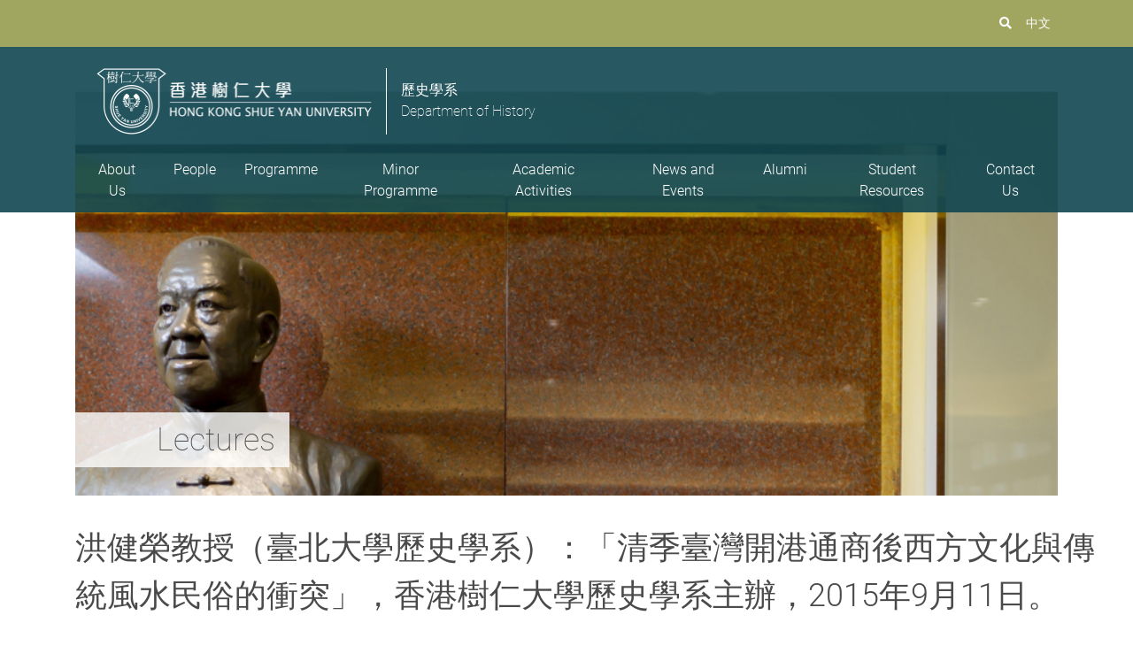

--- FILE ---
content_type: text/html; charset=UTF-8
request_url: https://history.hksyu.edu/en/news-and-events/events/detail/%E3%80%8C%E6%B8%85%E5%AD%A3%E8%87%BA%E7%81%A3%E9%96%8B%E6%B8%AF%E9%80%9A%E5%95%86%E5%BE%8C%E8%A5%BF%E6%96%B9%E6%96%87%E5%8C%96%E8%88%87%E5%82%B3%E7%B5%B1%E9%A2%A8%E6%B0%B4%E6%B0%91%E4%BF%97%E7%9A%84%E8%A1%9D%E7%AA%81%E3%80%8D%EF%BC%8C2015%E5%B9%B49%E6%9C%8811%E6%97%A5%E3%80%82
body_size: 5968
content:
<!DOCTYPE html>
<html lang="en">

	
<head>

	<!--
	Website designed by http://designquest.com.hk/
		___  ___ ___ ___ ___ _  _    ___  _   _ ___ ___ _____
		|   \| __/ __|_ _/ __| \| |  / _ \| | | | __/ __|_   _|
		| |) | _|\__ \| | (_ | .` | | (_) | |_| | _|\__ \ | |
		|___/|___|___/___\___|_|\_|  \__\_\\___/|___|___/ |_|
	-->

	<title>Department of History, Hong Kong Shue Yan University | 香港樹仁大學歷史學系</title>
	<meta name="description" content="" />
	<meta name="name" content="Department of History, Hong Kong Shue Yan University | 香港樹仁大學歷史學系" />
	<meta name="author" content="history.hksyu.edu" />
	<meta name="viewport" content="width=device-width, initial-scale=1, shrink-to-fit=no" />
	<meta name="robots" content="index, follow" />
	
	<meta property="og:type" content="website" />
	<meta property="og:url" content="https://history.hksyu.edu/en/news-and-events/events/detail/%E3%80%8C%E6%B8%85%E5%AD%A3%E8%87%BA%E7%81%A3%E9%96%8B%E6%B8%AF%E9%80%9A%E5%95%86%E5%BE%8C%E8%A5%BF%E6%96%B9%E6%96%87%E5%8C%96%E8%88%87%E5%82%B3%E7%B5%B1%E9%A2%A8%E6%B0%B4%E6%B0%91%E4%BF%97%E7%9A%84%E8%A1%9D%E7%AA%81%E3%80%8D%EF%BC%8C2015%E5%B9%B49%E6%9C%8811%E6%97%A5%E3%80%82" />
	<meta property="og:locale" content="en_GB" />
	<link href="/cache-buster-1754536522/static/css/app.css" media="screen" rel="stylesheet" type="text/css" />
<link href="/cache-buster-1611893071/static/css/faq.css" media="screen" rel="stylesheet" type="text/css" />
<link href="/cache-buster-1707381387/static/css/modify.css" media="screen" rel="stylesheet" type="text/css" />
	
	<meta http-equiv="X-UA-Compatible" content="ie=edge">

	
	
	
	
<script>
    
            var _ptg = _ptg || {};
    _ptg.options = _ptg.options || {};

    
            
    </script>


    <script src="/bundles/pimcorecore/js/targeting.js" async></script></head>


<style>
@media (min-width: 1200px){
	.theme-LC .banner .carousel-caption:lang(en){
		max-width: 75%;
	}
	.change_banner_position{
		margin-top: 216px;
	}
}
@media (min-width: 1500px){
	.theme-LC .banner .carousel-caption:lang(en){
		max-width: 63%;
	}
}


#activitiesCalendar .dropdown-menu{
	background-color:#fff;
	padding:15px;
}
.activities-calendar .fc-left{
	float: none;
    text-align: right;
    margin-bottom: 10px;
}
.activities-calendar  .fc-basic-view .fc-body .fc-row{
	height: 41px;
	min-height: 0px;
}
@media screen and (max-width:1501px) { 
	.activities-calendar  .fc-basic-view .fc-body .fc-row{
		height: 39px;
	
	}
}
@media screen and (max-width:1201px) { 
	.activities-calendar  .fc-basic-view .fc-body .fc-row{
		height: 31px;
	
	}
}

@media only screen and (max-width: 600px) {
	.brand-header h2{
		font-size: 1.2rem;
	}
}

@media screen and (max-width:481px) { 
	.modal-desc.sharing-content img{
		display: block;
		max-width: 100%;
    	height: auto !important;
	}
}

.navbar-nav .nav-item .dropdown-menu .dropdown-item a{
	padding-right:40px;
}

.activities-calendar tr:first-child>td>.fc-day-grid-event{
	display:none;
	
}
.activities-calendar .fc-day-grid-event .fc-content{
	padding: 0;
}

.fc-toolbar.fc-header-toolbar h2{
	display: block;
    width: 100%;
    float: none;
	position: relative !important;
    top: 0 !important;
}

</style>

<body class=" theme-HIST bg-">

	

			<header>

	<div class="top-link py-1">
		<div class="container">
 
					
	<ul class="nav justify-content-end">
					<li class="nav-item"></li>
		

					<script >var shareIcons = [""];</script>
		
		
		<li class="nav-item">
			<a class="nav-link" href="/en/search"> <i class="fas fa-search" ></i></a> 		</li>

																									<li class="nav-item">
															<a class="nav-link" href="/zh-hk/news-and-events/events/detail/%E3%80%8C%E6%B8%85%E5%AD%A3%E8%87%BA%E7%81%A3%E9%96%8B%E6%B8%AF%E9%80%9A%E5%95%86%E5%BE%8C%E8%A5%BF%E6%96%B9%E6%96%87%E5%8C%96%E8%88%87%E5%82%B3%E7%B5%B1%E9%A2%A8%E6%B0%B4%E6%B0%91%E4%BF%97%E7%9A%84%E8%A1%9D%E7%AA%81%E3%80%8D%EF%BC%8C2015%E5%B9%B49%E6%9C%8811%E6%97%A5%E3%80%82"> 中文</a>
														
						</li>
																							
			</ul>


		</div>
	</div>

	<div class="navigation "> 
		<div class="container">

					
	

	<div class="brand-header d-flex">
		<a class="" href="/en">
			<img class="logo-desktop d-none d-lg-block" alt="" title="" src="/_shared/logo_white.png" />			<img class="logo-mobile d-block d-lg-none" alt="" title="" src="/_shared/logo_white-m.png" />		</a>
		<div class="brand-text">
			<strong>歷史學系&nbsp;</strong><br />
Department of History		</div>
	</div>



			<div class="row">
				<div class="offset-xxl-1 col-xxl-10">
					<nav class="navbar navbar-expand-xl navbar-dark">
						<button class="navbar-toggler navbar-toggle collapsed" type="button" data-toggle="collapse" data-target="#topMenuNavBar" aria-controls="topMenuNavBar" aria-expanded="false" aria-label="Toggle navigation">
							<span class="icon-bar top-bar"></span>
							<span class="icon-bar middle-bar"></span>
							<span class="icon-bar bottom-bar"></span>
						</button>
						<div class="collapse navbar-collapse clearfix" id="topMenuNavBar">

							
							<ul class="navbar-nav mr-auto">

																																																															<li class="nav-item dropdown ">
											<a class="nav-link" href="/en/about-us/Message-from-the-Department-Head" id="dropdown-0000000049e8b0ef0000000050bf1319" target="" data-toggle="dropdown" aria-haspopup="true" aria-expanded="false">About Us</a>
											<ul class="dropdown-menu" aria-labelledby="dropdown-0000000049e8b0ef0000000050bf1319">
																									
																																																					<li class="dropdown-item">
															<a href="/en/about-us/Message-from-the-Department-Head" target="">Message from the Department Head</a>
														</li>
																										
																									
																																																					<li class="dropdown-item">
															<a href="/en/about-us/Aims-and-Objectives" target="">Aims of History Programme </a>
														</li>
																										
																									
																																																					<li class="dropdown-item">
															<a href="/en/about-us/course-characteristic" target="">Features of the Programme</a>
														</li>
																										
																							</ul>
										</li>
																																																																								<li class="nav-item  ">
																					<a class="nav-link" href="/en/teaching%20staff%20new" target="">People</a>
										</li>
																																																																								<li class="nav-item dropdown ">
											<a class="nav-link" href="/en/ba-in-history/2023-24%20Programme%20Curriculum" id="dropdown-0000000049e8b1680000000050bf1319" target="" data-toggle="dropdown" aria-haspopup="true" aria-expanded="false">Programme</a>
											<ul class="dropdown-menu" aria-labelledby="dropdown-0000000049e8b1680000000050bf1319">
																									
																																																					<li class="dropdown-item">
															<a href="/en/ba-in-history/2023-24%20Programme%20Curriculum" target="">2023/24 Programme Curriculum</a>
														</li>
																										
																									
																																																					<li class="dropdown-item">
															<a href="/en/ba-in-history/2024-25%20Programme%20Curriculum" target="">2024/25 Programme Curriculum</a>
														</li>
																										
																									
																																																					<li class="dropdown-item">
															<a href="/en/ba-in-history/%E6%95%99%E8%82%B2%E5%B0%88%E4%BF%AE" target="">Education Concentration</a>
														</li>
																										
																									
																																																					<li class="dropdown-item">
															<a href="https://gs.hksyu.edu/en/Programmes/ResearchPostgraduateProgramme/MPhilPhDinHistory" target="">MPhil/PhD Programmes</a>
														</li>
																										
																							</ul>
										</li>
																																																																								<li class="nav-item dropdown ">
											<a class="nav-link" href="/en/minor-programme/2024-25%20Minor%20Programme" id="dropdown-0000000049e8b1190000000050bf1319" target="" data-toggle="dropdown" aria-haspopup="true" aria-expanded="false">Minor Programme</a>
											<ul class="dropdown-menu" aria-labelledby="dropdown-0000000049e8b1190000000050bf1319">
																									
																																																					<li class="dropdown-item">
															<a href="/en/minor-programme/2024-25%20Minor%20Programme" target="">2024/25 Minor Programme</a>
														</li>
																										
																							</ul>
										</li>
																																																																								<li class="nav-item  ">
																					<a class="nav-link" href="/en/conferences" target="">Academic Activities</a>
										</li>
																																																																								<li class="nav-item dropdown ">
											<a class="nav-link" href="/en/news-and-events/news" id="dropdown-0000000049e8b1d60000000050bf1319" target="" data-toggle="dropdown" aria-haspopup="true" aria-expanded="false">News and Events</a>
											<ul class="dropdown-menu" aria-labelledby="dropdown-0000000049e8b1d60000000050bf1319">
																									
																																																					<li class="dropdown-item">
															<a href="/en/news-and-events/news" target="">News</a>
														</li>
																										
																									
																																																					<li class="dropdown-item">
															<a href="/en/news-and-events/events" target="">Events</a>
														</li>
																										
																							</ul>
										</li>
																																																																								<li class="nav-item  ">
																					<a class="nav-link" href="/en/%E5%AD%B8%E7%94%9F%E5%8F%8A%E7%95%A2%E6%A5%AD%E7%94%9F%E5%88%86%E4%BA%AB" target="">Alumni</a>
										</li>
																																																																								<li class="nav-item  ">
																					<a class="nav-link" href="/en/resources" target="">Student Resources</a>
										</li>
																																																																								<li class="nav-item  ">
																					<a class="nav-link" href="/en/contact-us" target="">Contact Us</a>
										</li>
																																												
							</ul>

						</div>
					</nav>
				</div>
			</div>
		</div>
	</div>

</header>


		<main role="main" class="page-holder">
			<!-- Page Content Here-->
					<div class="hidden">
			<input type="hidden" id="submitText" class="hidden" value="Submit" />
			<input type="hidden" id="errorText" class="hidden" value="This field should not be blank." />
		</div>
		<div class="container">
						<div class="banner">

								<img width="" height="" class="d-block w-100 d-block d-lg-none d-md-none" alt="" src="/history/banner/image-thumb__4723__content-banner-image/new%20%26%20event%20%281%29.png" srcset="/history/banner/image-thumb__4723__content-banner-image/new%20%26%20event%20%281%29.png 1x, /history/banner/image-thumb__4723__content-banner-image/new%20%26%20event%20%281%29@2x.png 2x" /><div class="banner-background d-none d-lg-block d-md-block" style="background-image: url(/history/banner/image-thumb__4723__content-banner-image/new%20%26%20event%20%281%29.png)"></div>
															<div class="caption">
							<h3>
								Lectures							</h3>
						</div>
												</div>
		</div>
		<div class="spacer"></div>
		<div class="container">
			<div class="row">
				<div class="offset-xxl-1 col-xxl-10">
					<div class="row">
						<div class="col">

							<div class="pimcore_area_wysiwyg pimcore_area_content">
<div class="row">
	<div class="col-12">

		<div><span style="color: rgb(74, 74, 74); font-size: 36px; white-space: nowrap; background-color: rgba(255, 255, 255, 0.8);">洪健榮教授（臺北大學歷史學系）：「清季臺灣開港通商後西方文化與傳</span></div>

<div><span style="color: rgb(74, 74, 74); font-size: 36px; white-space: nowrap; background-color: rgba(255, 255, 255, 0.8);">統風水民俗的衝突」，香港樹仁大學歷史學系主辦，2015年9月11日。</span></div>

<div>&nbsp;</div>

	</div>
</div></div><div class="pimcore_area_image pimcore_area_content"><div class="row">
	<div class="col-12">

		<img width="" height="" class="d-block w-100" alt="" title="" src="/_default_upload_bucket/image-thumb__1613__content-image/IMG_7760.JPG.jpeg" srcset="/_default_upload_bucket/image-thumb__1613__content-image/IMG_7760.JPG.jpeg 1x, /_default_upload_bucket/image-thumb__1613__content-image/IMG_7760.JPG@2x.jpeg 2x" />			</div>
</div></div><div class="pimcore_area_image pimcore_area_content"><div class="row">
	<div class="col-12">

		<img width="" height="" class="d-block w-100" alt="" title="" src="/_default_upload_bucket/image-thumb__1614__content-image/IMG_7786.JPG.jpeg" srcset="/_default_upload_bucket/image-thumb__1614__content-image/IMG_7786.JPG.jpeg 1x, /_default_upload_bucket/image-thumb__1614__content-image/IMG_7786.JPG@2x.jpeg 2x" />			</div>
</div></div>
						</div>
					</div>

				</div>
			</div>

		</div>		</main>

		<!-- scrollToTop -->

		<a href="#" class="scrollToTop" id="scrollToTop">
			<span class="btn-primary btn-lg"><i class="fa text-white fa-chevron-up" aria-hidden="true"></i></span>
		</a>
	

	<footer>
		<div class="container">

									<div class="row">

				
					<div class="col-md-3">

						
															<img class="img-fluid" alt="" title="" src="/_shared/logo_white.png" />								
													<div class="spacer"></div>
						
					</div>

				
					<div class="col-md-3">

						
															<h4>Contact Us</h4>
									<p><p>General Enquiry: (852) 2570 7110<br />
Tel.: (852) 2104&nbsp;8271<br />
Email: <a href="http://history@hksyu.edu">history@hksyu.edu</a><br />
Service Hours: (Mon-Fri) 9am-1pm;<br />
2pm-5pm</p>
</p>
								
													<div class="spacer"></div>
						
					</div>

				
					<div class="col-md-3">

						
															<h4>Find Us</h4>
									<p><p><strong>Department of History</strong><br />
Hong Kong Shue Yan University,<br />
10 Wai Tsui Crescent, Braemar Hill,<br />
North Point, Hong Kong</p>
</p>
								
													<div class="spacer"></div>
						
					</div>

				
					<div class="col-md-3">

						
															<h4>Follow Us</h4>
									<p><p><a href="https://www.instagram.com/hksyuhistory?utm_source=ig_web_button_share_sheet&amp;igsh=ZDNlZDc0MzIxNw=="><img alt="" src="/history/hksyu history qr code/hksyuhistory_qr (1).png" style="width: 150px; height: 172px;" /></a></p>
</p>
								
													<div class="spacer"></div>
						
					</div>

				
			</div>

						<span class="small">
				Copyright © 2024 Department of History, Hong Kong Shue Yan University			</span>


			
		</div>
	</footer>
		<!-- Modals -->
			<!-- Modal -->
	<div class="modal fade" id="shareModal" tabindex="-1" role="dialog" aria-labelledby="shareModalLabel" aria-hidden="true">
		<div class="modal-dialog modal-dialog-centered" role="document">
			<div class="modal-content">
				<button type="button" class="close" data-dismiss="modal" aria-label="Close">
					<span aria-hidden="true">&times;</span>
				</button>
				<div class="modal-body text-center">
					<div id="shareIcons"></div>
				</div>

			</div>
		</div>
	</div>			<!-- Modal -->
	<div class="modal fade" id="searchModal" tabindex="-1" role="dialog" aria-labelledby="searchModalLabel" aria-hidden="true">
		<div class="modal-dialog modal-dialog-centered" role="document">
			<div class="modal-content">
				<button type="button" class="close" data-dismiss="modal" aria-label="Close">
					<span aria-hidden="true">&times;</span>
				</button>
				<div class="modal-body text-center">
					<div class="input-group">
						<input type="text" class="form-control" placeholder="Search this website">
						<div class="input-group-append">
							<button class="btn btn-secondary" type="button">
								<i class="fa fa-search"></i>
							</button>
						</div>
					</div>
				</div>

			</div>
		</div>
	</div>		<!-- Modal -->
<div class="modal fade" id="loadDetailRecord" tabindex="-1" role="dialog" aria-hidden="true">
  <div class="modal-dialog modal-lg" role="document">
    <div class="modal-content">
      <div class="modal-header">
        <h2 class="modal-title" id="exampleModalLabel">Booking details</h2>
      </div>
      <div class="modal-body">
            <div id="records">
              <table class="table table-bordered">
                  
                  <tbody>
				  	<tr>
                      <th >Title:</th>
                      <td id="recordTitle"></td>

                    </tr>
                    <tr>
                      <th >Date:</th>
                      <td id="recordDate"></td>
 
                    </tr>
                    <tr>
                      <th >Time:</th>
                      <td id="recordTime"></td>
                    </tr>
                    <tr>
                      <th >Location:</th>
                      <td id="recordRoom"></td>
                    </tr>
                    <tr>
                      <th >Speaker:</th>
                      <td id="recordUser"></td>
                    </tr>
                     <tr class="recoed-desc hidden">
                      <th >Description: </th>
                      <td id="recordDesc"></td>
                    </tr>
                    
                  </tbody>
                </table>
                
            </div>
      </div>
      <div class="modal-footer">
        
		<div class="col-sm-offset-8 col-sm-4">
				<a id="bookingDetail" href="#" class="btn btn-primary btn-block" >Detail</a>
		</div>
		<div class="col-sm-offset-8 col-sm-4">
				<button type="button" class="btn btn-secondary btn-block" data-dismiss="modal">Close</button>
		</div>
      </div>
    </div>
  </div>
</div>	

		

			

				<!-- Global site tag (gtag.js) - Google Analytics -->
			<script async src="https://www.googletagmanager.com/gtag/js?id=G-ZS6FMEYL3E"></script>
			<script  >
			window.dataLayer = window.dataLayer || [];
			function gtag(){dataLayer.push(arguments);}
			gtag('js', new Date());

			gtag('config', 'G-ZS6FMEYL3E');
			</script>
	
	<!-- Important to add the recaptcha api in your document -->
	<script  src='https://www.google.com/recaptcha/api.js'></script>
	<script  >
		function validateForm(){
			var get_captcha_response = grecaptcha.getResponse();
			if(get_captcha_response.length == 0)
			{
				document.getElementById("google-erro-msg").style.display = 'block';
				return false;	
			}
			else
			{
				document.getElementById("google-erro-msg").style.display = 'none';
				return true;
			}
		}	
	</script>



	<!-- external scripts -->
	<!-- <script src="/static/js/app.js"></script>
	<script src="/static/js/ui.js"></script>
	<script src="/static/js/page/jquery.isotope.js"></script>
	<script src="/static/js/page/packery.pkgd.min.js"></script>
	<script src="/static/js/page/imagesloaded.pkgd.min.js"></script>
	<script src="/static/js/page/underscore.min.js"></script>
	<script src="/static/js/page/backbone.min.js"></script>
	<script src="/static/js/page/app-modules.js"></script>
	<script src="/static/js/page/loadmore.js"></script>
	<script src="/static/js/faq.js"></script> -->
	<script src="/static/js/app.js" integrity="sha384-2EQk9gwcVfjDaJJHcX9hbnl6K7zOZOIs/T46n/Iy99+4H2ZNNzBa7zfQ+FDNyPgg" crossorigin="anonymous"></script>
		<script src="/static/js/ui.js" integrity="sha384-1MJlERBUykL1jFGHC1WzSiaAJN1HgbMxKJxXy/uLhUHKy6GiQARsUFbtvURoGtKj" crossorigin="anonymous"></script>
		<script src="/static/js/page/jquery.isotope.js" integrity="sha384-2YHCG/AMOGD9d6Dba1mOh20sXbqxf2zynNBKCYbXfucwY2JKMQbhK2G2MvBoy2aZ" crossorigin="anonymous"></script>
		<script src="/static/js/page/packery.pkgd.min.js" integrity="sha384-Z40SB9C4ec1pWIqmN5zGIM8292PXp3GVhm/i/SRQg1sCk2+f/8Ef5pUYaE8ttP4n" crossorigin="anonymous"></script>
		<script src="/static/js/page/imagesloaded.pkgd.min.js" integrity="sha384-YnGSHPPWEUDKMHFPOVmNP7Xyfwx5G0CHet6IoNgiX6CbFZS8gCeIfEgB1MgPwjdI" crossorigin="anonymous"></script>
		<script src="/static/js/page/underscore.min.js" integrity="sha384-oU4t3DBS3lahlQlnSn6pAA4VSON9MpgREETn6LHzpSZOrvQr6G1JNStk+sNFkiLB" crossorigin="anonymous"></script>
		<script src="/static/js/page/backbone.min.js" integrity="sha384-NNt9ocJfZhIg2c5PbM5G2a3tTaeXhEfqCHWHNB7htzaWKn8MwFkzVyGdzLA8QMX7" crossorigin="anonymous"></script>
		<script src="/static/js/page/app-modules.js" integrity="sha384-9wUiyE5fRwJn2IPN5NwXOU/6q4CuognSw4BnwSeQAx70uJ2sfA6royPA7ez/u8jG" crossorigin="anonymous"></script>
		<script src="/static/js/page/loadmore.js" integrity="sha384-Xmb5ie5F0XwlBalD2wSdwATs5qLnUbwbrMVFpSo+Ng8b0ptMh+g4N0MZ1eS+/cjS" crossorigin="anonymous"></script>
		<script src="/static/js/faq.js" integrity="sha384-gbCt88U19NmrSukGLPG/1pO07XFpXrKHFZKuu7R4YEa9fug6iA3k/tIXww94VMm2" crossorigin="anonymous"></script>
		<script src="/static/js/moment.min.js" integrity="sha384-KgEy7s3ThYKule8wWiu2WJkm0AmJeSLkXku5PY5X8MhVgdm8K1ebsVRKHfNfWPrR" crossorigin="anonymous"></script>
		<script src="/static/js/bootstrap-datepicker.js" integrity="sha384-GGjG2ZPqUh5aKzqzK7mfGyI1CJA65t1wKhTRS1edKr81lK20ALXBVfWEHh/s5gSN" crossorigin="anonymous"></script>
		<script src="/static/js/online-booking/fullcalendar.min.js" integrity="sha384-Xw3o5lqGRU2Cu2IXqlEPy5UlBqpxYxtbYYmkWQQ8JyyW5plujaXspr/CnMWv1njk" crossorigin="anonymous"></script>
		
</body>

</html>

--- FILE ---
content_type: text/css
request_url: https://history.hksyu.edu/cache-buster-1707381387/static/css/modify.css
body_size: 343
content:
.banner-background{
  position: absolute;
  left: 0;
  right: 0;
  top: 0;
  bottom: 0;
  background-repeat: no-repeat;
  background-position: center;
  background-size: cover;
}
@media (min-width: 1200px){
  .banner {
      height: 40vh;
      min-height: 560px;
  }
  .change_banner_position + .banner{
    height: 460px;
    min-height: inherit;
  }
  .change_banner_position + .banner .caption{
    bottom: 7rem;
  }
 
}
@media (min-width: 992px){
  .change_banner_position + .banner .caption{
    bottom: 4rem;
  }
}


.scrollToTop {
  position: fixed;
  bottom: 40px;
  right: 20px;
  z-index: 9999;
  opacity: 0;
  visibility: hidden;
  transition: all 0.3s ease;
}

.scrollToTop.show {
  opacity: 1;
  visibility: visible;
}

.icon-bar{
  background-color: #fff;
}

--- FILE ---
content_type: application/javascript
request_url: https://history.hksyu.edu/static/js/ui.js
body_size: 3170
content:
$(function () {

	// console.log('ui.js init');


	//anchor link
	var hash = $(location).attr('hash');
	if(hash){
		var h = $('header').height();
		$("html, body").animate({
			scrollTop: $(hash).offset().top - h
		}, 800);
		
	}

	//scroll to top
	var scrollToTop = $("#scrollToTop");
    $(window).scroll(function () {
      if ($(window).scrollTop() > 200) {
        scrollToTop.addClass("show");
      } else {
        scrollToTop.removeClass("show");
      }
    });
    scrollToTop.on("click", function (e) {
      e.preventDefault();
      $("html, body").animate({ scrollTop: 0 }, "200");
    });
	// check default height > 200
	if ($(window).scrollTop() > 200) {
		scrollToTop.addClass("show");
	}

	//

	$lang = $('html')[0].lang;
	if($lang == 'zh-HK'){
		$('.submit-text').text($('#submitText').val());
		$('.form-error-message').text($('#errorText').val());
	}

	$('.list-filter a').on('click', function () {
		console.log('list-filter clicked');
		var btnObj = $(this).parent().siblings('button');
		$(btnObj).text($(this).text());
		$(btnObj).val($(this).text());

		$('#year-filter').val($(this).text());
		$('#year-filter-form').submit();

	});

	$('.lcTheme-list-filter a').on('click', function () {
		console.log('lcTheme-list-filter clicked');
		var btnObj = $(this).parent().siblings('button');
		$(btnObj).text($(this).text());
		$(btnObj).val($(this).text());

		if($(this).hasClass('year-filter')){
			$('#year-filter').val($(this).text());
		}
		if($(this).hasClass('categories-filter')){
			$('#categories-filter').val($(this).attr('value'));
		}
	
		$('#lcTheme-filter-form').submit();

	});

	if (shareIcons) {
		if (shareIcons.length > 0) {
			$("#shareIcons").jsSocials({
				showLabel: false,
				showCount: false,
				shares: shareIcons
			}); 
		}
	}

	$('.thumb-nav.slide-gallery-nav').addClass('w-100');
	
// Quick fix for fancybox support title
	$('[data-fancybox="gallery"]').fancybox({
		caption : function( instance, item ) {
			return $(this).attr('title');
		}
	});
	if($('.activities-calendar #calendar')[0]){
		// activities-calendar
		$(document).on('click', '#activitiesCalendar .dropdown-menu', function (e) {
			e.stopPropagation();
		});

		$('body').on('click', '.activities-calendar button.fc-prev-button', function() {
			getEvent();
		 });
	 
		 $('body').on('click', '.activities-calendar button.fc-next-button', function() {
			  getEvent();
		 });
	
		getEvent();
		
	}



	
});

// Quick fix for fancybox 3 to support Dailymotion
$.fancybox.defaults.media.dailymotion = {
	// matcher : /dailymotion.com\/video\/(.*)\/?(.*)/,
	matcher : /dailymotion.com\/embed\/video\/(.*)\/?(.*)/,
	params : {
		additionalInfos : 0,
		autoStart : 1
	},
	type : 'iframe',
	url  : '//www.dailymotion.com/embed/video/$1'
};

function htmlEntities(str) {
    return String(str).replace(/&/g, '&amp;').replace(/</g, '&lt;').replace(/>/g, '&gt;').replace(/"/g, '&quot;');
}

var today = true;
function getEvent(){
	
	var date = getMonth();

	
	$.ajax({
		url: '/api_booking/findBooking',
		type: 'POST',
		data: {
			date:date,
			availability:'byMonth',
		},
		dataType:'JSON',
		beforeSend: function(){
			$(".loadingcover").removeClass('d-none');
		},
		success: function(data) {	
			console.log('JSON DATA', data);
			result  = dataToCalendarData(data);
			console.log(result);
			if($lang == 'zh-HK'){
				$('#calendar').fullCalendar(
					{
						
				
						buttonText: {
							today: '今天',
							month: '月',
							agendaWeek: '周',
							agendaDay: '日',
							listMonth: '日程',
						},
						monthNames: ["1月", "2月", "3月", "4月", "5月", "6月", "7月", "8月", "9月", "10月", "11月", "12月"], //
						monthNamesShort: ["1月", "2月", "3月", "4月", "5月", "6月", "7月", "8月", "9月", "10月", "11月", "12月"], //
	
						eventClick: function(calEvent, jsEvent, view) {
							console.log('`12');
							if(calEvent.objId){
								findUserRecord(calEvent.objId);
							}
						},
						eventRender: function( events, element, view ) {
							  
							var title = element.find( '.fc-title' );
							if(events.user == $('#userName').val()){
								$(element).addClass('active');
								
							}
							var dateString = events.start.format("YYYY-MM-DD");
						
							$(view.el[0]).find('.fc-day[data-date="' + dateString + '"]').css('background-color', '#005BBB');
							$(view.el[0]).find('.fc-day-top[data-date="' + dateString + '"]').css('color', '#ffffff');
							title.html( title.text() );
						
						},
					}
					
				);
			}else{
				$('#calendar').fullCalendar(
					{

						eventClick: function(calEvent, jsEvent, view) {
							console.log('`12');
							if(calEvent.objId){
								findUserRecord(calEvent.objId);
							}
						},
						eventRender: function( events, element, view ) {
							  
							var title = element.find( '.fc-title' );
							if(events.user == $('#userName').val()){
								$(element).addClass('active');
								
							}
							var dateString = events.start.format("YYYY-MM-DD");
						
							$(view.el[0]).find('.fc-day[data-date="' + dateString + '"]').css('background-color', '#005BBB');
							$(view.el[0]).find('.fc-day-top[data-date="' + dateString + '"]').css('color', '#ffffff');
							title.html( title.text() );
						
						},
					}
					
				);
			}
			
 
			 $('#calendar').fullCalendar( 'removeEvents');
			 $("#calendar").fullCalendar('addEventSource', result); 
//			 $("#calendar").fullCalendar('renderEvents', result); 
			 
			 
			 if(today == true){
				 $("button.fc-today-button").bind().click(function() {
					 getEvent();
				 });
				 
				 today = false;
			 } 
			 

		},
		complete: function(){
			$(".loadingcover").addClass('d-none');
		},
		fail: function(data){
			console.log('fail', data);
		}
	});
	
}


function getMonth(){
	var date = $('#calendar').fullCalendar('getDate');
	return moment(date).format('MM');
}


function dataToCalendarData(data){
   var result = [];
   $.each(data, function(i, item) {
	   //get start time
	   var startTime = item.timeValue[0].split('-')[0];
	   result[i] = {start:moment(strToDate(item.date)).format('YYYY-MM-DD')};
   });
   
   return result;
}

function strToDate(from){
   var numbers = from.match(/\d+/g); 
   var date = new Date(numbers[2], numbers[1]-1, numbers[0]);
   return date;
}

function findUserRecord(id){
   $.ajax({
	   url: '/api_booking/findUserRecord',
	   type: 'POST',
	   data: {
		   id:id,
	   },
	   dataType:'JSON',
	   beforeSend: function(){
		   $(".loadingcover").removeClass('d-none');
	   },
	   success: function(data) {	
		   console.log('JSON DATA', data);
		   if(data){
			   $('#records .table tr td').empty();
			   $('#records .table tr td#recordTitle').append((data.title));
			   $('#records .table tr td#recordDate').append((data.date));
			   $('#records .table tr td#recordTime').append((data.time));
			   $('#records .table tr td#recordUser').append((data.user));
			   $('#records .table tr td#recordRoom').append((data.room));
			   if(data.detailPath){
				   $('#bookingDetail').attr('href',data.detailPath);
				   $('#bookingDetail').show();
			   }else{
				   $('#bookingDetail').hide();
			   }
			   
			   if(data.desc){
				   $('#records .recoed-desc').removeClass('d-none');
				   $('#records .table tr td#recordDesc').append((data.desc));
			   }else{
				   $('#records .recoed-desc').addClass('d-none');
			   }
			   
			   $("#loadDetailRecord").modal();
			   // if(data.deadLine){
			   // 	if(new Date(data.deadLine) < new Date()){
			   // 		$('#bookingNow').hide();
			   // 		console.log('deadLine: ', data.deadLine);

			   // 	}else{
			   // 		$('#bookingNow').show();
			   // 		console.log('deadLine: ', new Date());
			   // 	}
				   
			   // }
		   
		   }
		   
		   
	   },
	   complete: function(){
		   $(".loadingcover").addClass('d-none');
	   },
	   fail: function(data){
		   console.log('fail', data);
	   }
   });
}



function updateSelectVal(){
   
  var today = new Date();

  if(parseInt(getUrlParameter('room'))){
	   $('#room').val(parseInt(getUrlParameter('room')));
   }
  
  $('#event_period input').datepicker({autoclose: true}).datepicker("setDate", today).on('change',function(e){
	  var room = $('#room').val();
	   
	   
	   //find to replace 
	   if(parseInt(getUrlParameter('room'))){
		   room = parseInt(getUrlParameter('room'));
	   }
	   
	  window.location.href =  $('#availability option:first').data('url')+'?room='+room+'&day='+$(this).val();
  });
}

function getUrlParameter(sParam) {
   var sPageURL = decodeURIComponent(window.location.search.substring(1)),
	   sURLVariables = sPageURL.split('&'),
	   sParameterName,
	   i;

   for (i = 0; i < sURLVariables.length; i++) {
	   sParameterName = sURLVariables[i].split('=');

	   if (sParameterName[0] === sParam) {
		   return sParameterName[1] === undefined ? true : sParameterName[1];
	   }
   }
}

function availabilityChange(){
   $('#availability').on('change',function(){
	  if($(this).val() != 'byMonth'){
		 window.location.href =  $(this).find(':selected').data('url');
	  }
	  console.log($(this).val());
	  
  });
}


function roomChange(){
$('#room').on('change',function(){
  updateUrlParameter('room',$(this).val());
});
}

function updateUrlParameter(key, value){
   var url = window.location.href;
   var re = new RegExp("([?&])" + key + "=.*?(&|#|$)(.*)", "gi"),
	   hash;

   if (re.test(url)) {
	   if (typeof value !== 'undefined' && value !== null)
		   window.location.href =  url.replace(re, '$1' + key + "=" + value + '$2$3');
	   else {
		   hash = url.split('#');
		   url = hash[0].replace(re, '$1$3').replace(/(&|\?)$/, '');
		   if (typeof hash[1] !== 'undefined' && hash[1] !== null) 
			   url += '#' + hash[1];
		   window.location.href = url;
	   }
   }
   else {
	   if (typeof value !== 'undefined' && value !== null) {
		   var separator = url.indexOf('?') !== -1 ? '&' : '?';
		   hash = url.split('#');
		   url = hash[0] + separator + key + '=' + value;
		   if (typeof hash[1] !== 'undefined' && hash[1] !== null) 
			   url += '#' + hash[1];
		   window.location.href = url;
	   }
	   else
		   window.location.href = url;
   }
}

--- FILE ---
content_type: application/javascript
request_url: https://history.hksyu.edu/static/js/faq.js
body_size: 819
content:
$(function(){
   console.log('/faq/faq.js init');

    function scrollToAnchor(ahref){
    	if(ahref) {
            var aTag = $("a[href='" + ahref + "']");
            if (aTag) {
				if(aTag.length > 0){
					$('html,body').animate({scrollTop: aTag.offset().top - $('.navbar').height()}, 'slow');
					aTag.trigger('click');
				}
              
            }
        }
    }

    scrollToAnchor(window.location.hash);

   $('#collapseShow').on('click', function(e){ 
		e.preventDefault();
		$('.faq-section .collapse').collapse('show');
   });

   $('#collapseHide').on('click', function(e){ 
		e.preventDefault();
		$('.faq-section .collapse').collapse('hide');
	});
  
   $('#faqCategory li a').on('click', function(e){ 
	    e.preventDefault();
	    $('.faq-sub-category-text').removeClass('disabled');
	    $('.faq-sub-category-text span').text('Select a Sub-Category');
		$('#faqCategory li').removeClass('active');
		$('.group-faqs').removeClass('hidden');
	    $(this).parent().addClass('active');
		$('.faq-category-text span').text($(this).text());
		$(".faq-sub-category").removeClass('hidden');
		$(".faq-category").removeClass('hidden');
		$(".faq-category:not([data-category="+$(this).data('category')+"])").addClass('hidden');
		console.log($(this).data('category'));
		$("#faqSubCategory li a").removeClass('hidden');
		$("#faqSubCategory li a:not([data-category="+$(this).data('category')+"])").addClass('hidden');
	   
	   //re-order
	//    var numberLength = $('.faq-category:not(.hidden) .faq-sub-category .panel').length;
	//    if(numberLength == 0){
	// 		$('.group-faqs').addClass('hidden');
	// 	}else if(numberLength > 1){
	// 	   for($i = 1; $i <= numberLength; $i++){
	// 		   $('.faq-category:not(.hidden) .faq-sub-category .panel .num').eq(($i-1)).text('Q'+('0' + $i).slice(-2));
	// 	   }
	//    }else{
	// 	   $('.faq-category:not(.hidden) .num').text('Q01');
	//    }

	});
   
   
   $('#faqSubCategory li a').on('click', function(e){ 
	    e.preventDefault();
	    $('#faqSubCategory li').removeClass('active');
	    $(this).parent().addClass('active');
	    $('.faq-sub-category-text span').text($(this).text());
		$('.group-faqs').removeClass('hidden');
	   	$(".faq-sub-category").removeClass('hidden');
	   	$(".faq-sub-category:not([data-subcategory="+$(this).data('subcategory')+"])").addClass('hidden');
	   
	   	$(".faq-category").removeClass('hidden');;
	   	$(".faq-category:not([data-category="+$(this).data('category')+"])").addClass('hidden');
	  
	   //re-order
	//    var numberLength = $('.faq-sub-category:not(.hidden) .panel').length;

	//    console.log(numberLength);
	//    if(numberLength == 0){
	// 	   $('.group-faqs').addClass('hidden');
	//    }else if(numberLength > 1){
	// 	   for($i = 1; $i <= numberLength; $i++){
	// 		   $('.faq-sub-category:not(.hidden) .panel .num').eq(($i-1)).text('Q'+('0' + $i).slice(-2));
	// 	   }
	//    }else{
	// 	   $('.faq-sub-category:not(.hidden) .num').text('Q01');
	//    }
	});

	
   
   
   
//   $('#sendUsaMsg').on('click', function(e){ 
//	   e.preventDefault(); 
//   });
   
   
   
});


--- FILE ---
content_type: application/javascript
request_url: https://history.hksyu.edu/static/js/page/loadmore.js
body_size: 368
content:
$(function() {
    var cardNumber = 0;
    $.fn.isOnScreen = function(){

        var win = $(window);

        var viewport = {
            top : win.scrollTop(),
            left : win.scrollLeft()
        };
        viewport.right = viewport.left + win.width();
        viewport.bottom = viewport.top + win.height();

        var bounds = this.offset();
        bounds.right = bounds.left + this.outerWidth();
        bounds.bottom = bounds.top + this.outerHeight();

        return (!(viewport.right < bounds.left || viewport.left > bounds.right || viewport.bottom < bounds.top || viewport.top > bounds.bottom));

    };


    $(window).on('scroll', function() {

        if ($('#cards-loadmore').isOnScreen() == true && cardNumber <= $('.card').length) {
            $('#cards-loadmore .btn').trigger('click');
            cardNumber += 9;
        }
    });
});

--- FILE ---
content_type: application/javascript
request_url: https://history.hksyu.edu/static/js/page/packery.pkgd.min.js
body_size: 4746
content:
/*!
 * Packery layout mode PACKAGED v2.0.0
 * sub-classes Packery
 */

! function(a, b) {
    "function" == typeof define && define.amd ? define("packery/js/rect", b) : "object" == typeof module && module.exports ? module.exports = b() : (a.Packery = a.Packery || {}, a.Packery.Rect = b())
}(window, function() {
    function a(b) {
        for (var c in a.defaults) this[c] = a.defaults[c];
        for (c in b) this[c] = b[c]
    }
    a.defaults = {
        x: 0,
        y: 0,
        width: 0,
        height: 0
    };
    var b = a.prototype;
    return b.contains = function(a) {
        var b = a.width || 0,
            c = a.height || 0;
        return this.x <= a.x && this.y <= a.y && this.x + this.width >= a.x + b && this.y + this.height >= a.y + c
    }, b.overlaps = function(a) {
        var b = this.x + this.width,
            c = this.y + this.height,
            d = a.x + a.width,
            e = a.y + a.height;
        return this.x < d && b > a.x && this.y < e && c > a.y
    }, b.getMaximalFreeRects = function(b) {
        if (!this.overlaps(b)) return !1;
        var c, d = [],
            e = this.x + this.width,
            f = this.y + this.height,
            g = b.x + b.width,
            h = b.y + b.height;
        return this.y < b.y && (c = new a({
            x: this.x,
            y: this.y,
            width: this.width,
            height: b.y - this.y
        }), d.push(c)), e > g && (c = new a({
            x: g,
            y: this.y,
            width: e - g,
            height: this.height
        }), d.push(c)), f > h && (c = new a({
            x: this.x,
            y: h,
            width: this.width,
            height: f - h
        }), d.push(c)), this.x < b.x && (c = new a({
            x: this.x,
            y: this.y,
            width: b.x - this.x,
            height: this.height
        }), d.push(c)), d
    }, b.canFit = function(a) {
        return this.width >= a.width && this.height >= a.height
    }, a
}),
    function(a, b) {
        if ("function" == typeof define && define.amd) define("packery/js/packer", ["./rect"], b);
        else if ("object" == typeof module && module.exports) module.exports = b(require("./rect"));
        else {
            var c = a.Packery = a.Packery || {};
            c.Packer = b(c.Rect)
        }
    }(window, function(a) {
        function b(a, b, c) {
            this.width = a || 0, this.height = b || 0, this.sortDirection = c || "downwardLeftToRight", this.reset()
        }
        var c = b.prototype;
        c.reset = function() {
            this.spaces = [];
            var b = new a({
                x: 0,
                y: 0,
                width: this.width,
                height: this.height
            });
            this.spaces.push(b), this.sorter = d[this.sortDirection] || d.downwardLeftToRight
        }, c.pack = function(a) {
            for (var b = 0; b < this.spaces.length; b++) {
                var c = this.spaces[b];
                if (c.canFit(a)) {
                    this.placeInSpace(a, c);
                    break
                }
            }
        }, c.columnPack = function(a) {
            for (var b = 0; b < this.spaces.length; b++) {
                var c = this.spaces[b],
                    d = c.x <= a.x && c.x + c.width >= a.x + a.width && c.height >= a.height - .01;
                if (d) {
                    a.y = c.y, this.placed(a);
                    break
                }
            }
        }, c.rowPack = function(a) {
            for (var b = 0; b < this.spaces.length; b++) {
                var c = this.spaces[b],
                    d = c.y <= a.y && c.y + c.height >= a.y + a.height && c.width >= a.width - .01;
                if (d) {
                    a.x = c.x, this.placed(a);
                    break
                }
            }
        }, c.placeInSpace = function(a, b) {
            a.x = b.x, a.y = b.y, this.placed(a)
        }, c.placed = function(a) {
            for (var b = [], c = 0; c < this.spaces.length; c++) {
                var d = this.spaces[c],
                    e = d.getMaximalFreeRects(a);
                e ? b.push.apply(b, e) : b.push(d)
            }
            this.spaces = b, this.mergeSortSpaces()
        }, c.mergeSortSpaces = function() {
            b.mergeRects(this.spaces), this.spaces.sort(this.sorter)
        }, c.addSpace = function(a) {
            this.spaces.push(a), this.mergeSortSpaces()
        }, b.mergeRects = function(a) {
            var b = 0,
                c = a[b];
            a: for (; c;) {
                for (var d = 0, e = a[b + d]; e;) {
                    if (e == c) d++;
                    else {
                        if (e.contains(c)) {
                            a.splice(b, 1), c = a[b];
                            continue a
                        }
                        c.contains(e) ? a.splice(b + d, 1) : d++
                    }
                    e = a[b + d]
                }
                b++, c = a[b]
            }
            return a
        };
        var d = {
            downwardLeftToRight: function(a, b) {
                return a.y - b.y || a.x - b.x
            },
            rightwardTopToBottom: function(a, b) {
                return a.x - b.x || a.y - b.y
            }
        };
        return b
    }),
    function(a, b) {
        "function" == typeof define && define.amd ? define("packery/js/item", ["outlayer/outlayer", "./rect"], b) : "object" == typeof module && module.exports ? module.exports = b(require("outlayer"), require("./rect")) : a.Packery.Item = b(a.Outlayer, a.Packery.Rect)
    }(window, function(a, b) {
        var c = document.documentElement.style,
            d = "string" == typeof c.transform ? "transform" : "WebkitTransform",
            e = function() {
                a.Item.apply(this, arguments)
            },
            f = e.prototype = Object.create(a.Item.prototype),
            g = f._create;
        f._create = function() {
            g.call(this), this.rect = new b
        };
        var h = f.moveTo;
        return f.moveTo = function(a, b) {
            var c = Math.abs(this.position.x - a),
                d = Math.abs(this.position.y - b),
                e = this.layout.dragItemCount && !this.isPlacing && !this.isTransitioning && 1 > c && 1 > d;
            return e ? void this.goTo(a, b) : void h.apply(this, arguments)
        }, f.enablePlacing = function() {
            this.removeTransitionStyles(), this.isTransitioning && d && (this.element.style[d] = "none"), this.isTransitioning = !1, this.getSize(), this.layout._setRectSize(this.element, this.rect), this.isPlacing = !0
        }, f.disablePlacing = function() {
            this.isPlacing = !1
        }, f.removeElem = function() {
            this.element.parentNode.removeChild(this.element), this.layout.packer.addSpace(this.rect), this.emitEvent("remove", [this])
        }, f.showDropPlaceholder = function() {
            var a = this.dropPlaceholder;
            a || (a = this.dropPlaceholder = document.createElement("div"), a.className = "packery-drop-placeholder", a.style.position = "absolute"), a.style.width = this.size.width + "px", a.style.height = this.size.height + "px", this.positionDropPlaceholder(), this.layout.element.appendChild(a)
        }, f.positionDropPlaceholder = function() {
            this.dropPlaceholder.style[d] = "translate(" + this.rect.x + "px, " + this.rect.y + "px)"
        }, f.hideDropPlaceholder = function() {
            this.layout.element.removeChild(this.dropPlaceholder)
        }, e
    }),
    function(a, b) {
        "function" == typeof define && define.amd ? define("packery/js/packery", ["get-size/get-size", "outlayer/outlayer", "./rect", "./packer", "./item"], b) : "object" == typeof module && module.exports ? module.exports = b(require("get-size"), require("outlayer"), require("./rect"), require("./packer"), require("./item")) : a.Packery = b(a.getSize, a.Outlayer, a.Packery.Rect, a.Packery.Packer, a.Packery.Item)
    }(window, function(a, b, c, d, e) {
        function f(a, b) {
            return a.position.y - b.position.y || a.position.x - b.position.x
        }

        function g(a, b) {
            return a.position.x - b.position.x || a.position.y - b.position.y
        }

        function h(a, b) {
            var c = b.x - a.x,
                d = b.y - a.y;
            return Math.sqrt(c * c + d * d)
        }
        c.prototype.canFit = function(a) {
            return this.width >= a.width - 1 && this.height >= a.height - 1
        };
        var i = b.create("packery");
        i.Item = e;
        var j = i.prototype;
        j._create = function() {
            b.prototype._create.call(this), this.packer = new d, this.shiftPacker = new d, this.isEnabled = !0, this.dragItemCount = 0;
            var a = this;
            this.handleDraggabilly = {
                dragStart: function() {
                    a.itemDragStart(this.element)
                },
                dragMove: function() {
                    a.itemDragMove(this.element, this.position.x, this.position.y)
                },
                dragEnd: function() {
                    a.itemDragEnd(this.element)
                }
            }, this.handleUIDraggable = {
                start: function(b, c) {
                    c && a.itemDragStart(b.currentTarget)
                },
                drag: function(b, c) {
                    c && a.itemDragMove(b.currentTarget, c.position.left, c.position.top)
                },
                stop: function(b, c) {
                    c && a.itemDragEnd(b.currentTarget)
                }
            }
        }, j._resetLayout = function() {
            this.getSize(), this._getMeasurements();
            var a, b, c;
            this._getOption("horizontal") ? (a = 1 / 0, b = this.size.innerHeight + this.gutter, c = "rightwardTopToBottom") : (a = this.size.innerWidth + this.gutter, b = 1 / 0, c = "downwardLeftToRight"), this.packer.width = this.shiftPacker.width = a, this.packer.height = this.shiftPacker.height = b, this.packer.sortDirection = this.shiftPacker.sortDirection = c, this.packer.reset(), this.maxY = 0, this.maxX = 0
        }, j._getMeasurements = function() {
            this._getMeasurement("columnWidth", "width"), this._getMeasurement("rowHeight", "height"), this._getMeasurement("gutter", "width")
        }, j._getItemLayoutPosition = function(a) {
            if (this._setRectSize(a.element, a.rect), this.isShifting || this.dragItemCount > 0) {
                var b = this._getPackMethod();
                this.packer[b](a.rect)
            } else this.packer.pack(a.rect);
            return this._setMaxXY(a.rect), a.rect
        }, j.shiftLayout = function() {
            this.isShifting = !0, this.layout(), delete this.isShifting
        }, j._getPackMethod = function() {
            return this._getOption("horizontal") ? "rowPack" : "columnPack"
        }, j._setMaxXY = function(a) {
            this.maxX = Math.max(a.x + a.width, this.maxX), this.maxY = Math.max(a.y + a.height, this.maxY)
        }, j._setRectSize = function(b, c) {
            var d = a(b),
                e = d.outerWidth,
                f = d.outerHeight;
            (e || f) && (e = this._applyGridGutter(e, this.columnWidth), f = this._applyGridGutter(f, this.rowHeight)), c.width = Math.min(e, this.packer.width), c.height = Math.min(f, this.packer.height)
        }, j._applyGridGutter = function(a, b) {
            if (!b) return a + this.gutter;
            b += this.gutter;
            var c = a % b,
                d = c && 1 > c ? "round" : "ceil";
            return a = Math[d](a / b) * b
        }, j._getContainerSize = function() {
            return this._getOption("horizontal") ? {
                width: this.maxX - this.gutter
            } : {
                height: this.maxY - this.gutter
            }
        }, j._manageStamp = function(a) {
            var b, d = this.getItem(a);
            if (d && d.isPlacing) b = d.rect;
            else {
                var e = this._getElementOffset(a);
                b = new c({
                    x: this._getOption("originLeft") ? e.left : e.right,
                    y: this._getOption("originTop") ? e.top : e.bottom
                })
            }
            this._setRectSize(a, b), this.packer.placed(b), this._setMaxXY(b)
        }, j.sortItemsByPosition = function() {
            var a = this._getOption("horizontal") ? g : f;
            this.items.sort(a)
        }, j.fit = function(a, b, c) {
            var d = this.getItem(a);
            d && (this.stamp(d.element), d.enablePlacing(), this.updateShiftTargets(d), b = void 0 === b ? d.rect.x : b, c = void 0 === c ? d.rect.y : c, this.shift(d, b, c), this._bindFitEvents(d), d.moveTo(d.rect.x, d.rect.y), this.shiftLayout(), this.unstamp(d.element), this.sortItemsByPosition(), d.disablePlacing())
        }, j._bindFitEvents = function(a) {
            function b() {
                d++, 2 == d && c.dispatchEvent("fitComplete", null, [a])
            }
            var c = this,
                d = 0;
            a.once("layout", b), this.once("layoutComplete", b)
        }, j.resize = function() {
            this.isResizeBound && this.needsResizeLayout() && (this.options.shiftPercentResize ? this.resizeShiftPercentLayout() : this.layout())
        }, j.needsResizeLayout = function() {
            var b = a(this.element),
                c = this._getOption("horizontal") ? "innerHeight" : "innerWidth";
            return b[c] != this.size[c]
        }, j.resizeShiftPercentLayout = function() {
            var b = this._getItemsForLayout(this.items),
                c = this._getOption("horizontal"),
                d = c ? "y" : "x",
                e = c ? "height" : "width",
                f = c ? "rowHeight" : "columnWidth",
                g = c ? "innerHeight" : "innerWidth",
                h = this[f];
            if (h = h && h + this.gutter) {
                this._getMeasurements();
                var i = this[f] + this.gutter;
                b.forEach(function(a) {
                    var b = Math.round(a.rect[d] / h);
                    a.rect[d] = b * i
                })
            } else {
                var j = a(this.element)[g] + this.gutter,
                    k = this.packer[e];
                b.forEach(function(a) {
                    a.rect[d] = a.rect[d] / k * j
                })
            }
            this.shiftLayout()
        }, j.itemDragStart = function(a) {
            if (this.isEnabled) {
                this.stamp(a);
                var b = this.getItem(a);
                b && (b.enablePlacing(), b.showDropPlaceholder(), this.dragItemCount++, this.updateShiftTargets(b))
            }
        }, j.updateShiftTargets = function(a) {
            this.shiftPacker.reset(), this._getBoundingRect();
            var b = this._getOption("originLeft"),
                d = this._getOption("originTop");
            this.stamps.forEach(function(a) {
                var e = this.getItem(a);
                if (!e || !e.isPlacing) {
                    var f = this._getElementOffset(a),
                        g = new c({
                            x: b ? f.left : f.right,
                            y: d ? f.top : f.bottom
                        });
                    this._setRectSize(a, g), this.shiftPacker.placed(g)
                }
            }, this);
            var e = this._getOption("horizontal"),
                f = e ? "rowHeight" : "columnWidth",
                g = e ? "height" : "width";
            this.shiftTargetKeys = [], this.shiftTargets = [];
            var h, i = this[f];
            if (i = i && i + this.gutter) {
                var j = Math.ceil(a.rect[g] / i),
                    k = Math.floor((this.shiftPacker[g] + this.gutter) / i);
                h = (k - j) * i;
                for (var l = 0; k > l; l++) this._addShiftTarget(l * i, 0, h)
            } else h = this.shiftPacker[g] + this.gutter - a.rect[g], this._addShiftTarget(0, 0, h);
            var m = this._getItemsForLayout(this.items),
                n = this._getPackMethod();
            m.forEach(function(a) {
                var b = a.rect;
                this._setRectSize(a.element, b), this.shiftPacker[n](b), this._addShiftTarget(b.x, b.y, h);
                var c = e ? b.x + b.width : b.x,
                    d = e ? b.y : b.y + b.height;
                if (this._addShiftTarget(c, d, h), i)
                    for (var f = Math.round(b[g] / i), j = 1; f > j; j++) {
                        var k = e ? c : b.x + i * j,
                            l = e ? b.y + i * j : d;
                        this._addShiftTarget(k, l, h)
                    }
            }, this)
        }, j._addShiftTarget = function(a, b, c) {
            var d = this._getOption("horizontal") ? b : a;
            if (!(0 !== d && d > c)) {
                var e = a + "," + b,
                    f = -1 != this.shiftTargetKeys.indexOf(e);
                f || (this.shiftTargetKeys.push(e), this.shiftTargets.push({
                    x: a,
                    y: b
                }))
            }
        }, j.shift = function(a, b, c) {
            var d, e = 1 / 0,
                f = {
                    x: b,
                    y: c
                };
            this.shiftTargets.forEach(function(a) {
                var b = h(a, f);
                e > b && (d = a, e = b)
            }), a.rect.x = d.x, a.rect.y = d.y
        };
        var k = 120;
        j.itemDragMove = function(a, b, c) {
            function d() {
                f.shift(e, b, c), e.positionDropPlaceholder(), f.layout()
            }
            var e = this.isEnabled && this.getItem(a);
            if (e) {
                b -= this.size.paddingLeft, c -= this.size.paddingTop;
                var f = this,
                    g = new Date;
                this._itemDragTime && g - this._itemDragTime < k ? (clearTimeout(this.dragTimeout), this.dragTimeout = setTimeout(d, k)) : (d(), this._itemDragTime = g)
            }
        }, j.itemDragEnd = function(a) {
            function b() {
                d++, 2 == d && (c.element.classList.remove("is-positioning-post-drag"), c.hideDropPlaceholder(), e.dispatchEvent("dragItemPositioned", null, [c]))
            }
            var c = this.isEnabled && this.getItem(a);
            if (c) {
                clearTimeout(this.dragTimeout), c.element.classList.add("is-positioning-post-drag");
                var d = 0,
                    e = this;
                c.once("layout", b), this.once("layoutComplete", b), c.moveTo(c.rect.x, c.rect.y), this.layout(), this.dragItemCount = Math.max(0, this.dragItemCount - 1), this.sortItemsByPosition(), c.disablePlacing(), this.unstamp(c.element)
            }
        }, j.bindDraggabillyEvents = function(a) {
            this._bindDraggabillyEvents(a, "on")
        }, j.unbindDraggabillyEvents = function(a) {
            this._bindDraggabillyEvents(a, "off")
        }, j._bindDraggabillyEvents = function(a, b) {
            var c = this.handleDraggabilly;
            a[b]("dragStart", c.dragStart), a[b]("dragMove", c.dragMove), a[b]("dragEnd", c.dragEnd)
        }, j.bindUIDraggableEvents = function(a) {
            this._bindUIDraggableEvents(a, "on")
        }, j.unbindUIDraggableEvents = function(a) {
            this._bindUIDraggableEvents(a, "off")
        }, j._bindUIDraggableEvents = function(a, b) {
            var c = this.handleUIDraggable;
            a[b]("dragstart", c.start)[b]("drag", c.drag)[b]("dragstop", c.stop)
        };
        var l = j.destroy;
        return j.destroy = function() {
            l.apply(this, arguments), this.isEnabled = !1
        }, i.Rect = c, i.Packer = d, i
    }),
    function(a, b) {
        "function" == typeof define && define.amd ? define(["isotope/js/layout-mode", "packery/js/packery"], b) : "object" == typeof module && module.exports ? module.exports = b(require("isotope-layout/js/layout-mode"), require("packery")) : b(a.Isotope.LayoutMode, a.Packery)
    }(window, function(a, b) {
        var c = a.create("packery"),
            d = c.prototype,
            e = {
                _getElementOffset: !0,
                _getMeasurement: !0
            };
        for (var f in b.prototype) e[f] || (d[f] = b.prototype[f]);
        var g = d._resetLayout;
        d._resetLayout = function() {
            this.packer = this.packer || new b.Packer, this.shiftPacker = this.shiftPacker || new b.Packer, g.apply(this, arguments)
        };
        var h = d._getItemLayoutPosition;
        d._getItemLayoutPosition = function(a) {
            return a.rect = a.rect || new b.Rect, h.call(this, a)
        };
        var i = d.needsResizeLayout;
        d.needsResizeLayout = function() {
            return this._getOption("horizontal") ? this.needsVerticalResizeLayout() : i.call(this)
        };
        var j = d._getOption;
        return d._getOption = function(a) {
            return "horizontal" == a ? void 0 !== this.options.isHorizontal ? this.options.isHorizontal : this.options.horizontal : j.apply(this.isotope, arguments)
        }, c
    });

--- FILE ---
content_type: application/javascript
request_url: https://history.hksyu.edu/static/js/page/app-modules.js
body_size: 6881
content:
window.CardsApp = {
    config: {
        api: "//" + window.location.hostname + "/api/",
        viewsFolder: '/',//window.Config.viewsFolder,
        // months: window.Config.months
    },
    cardType: null,
    apiRequest: null,
    relatedContentOwnerId: null,
    cardTotal: 0,
    cardLoaded: 0,
};
CardsApp.ItemModel = Backbone.Model.extend({

    defaults: {
        id: 0,
        key: '',
        section:'',
        detail:'',
        image: 'http://placehold.it/600x260&text=HKUST%20PG',

        largeSize: '',
        date: null,
        time: null,
        title: '',
        desc: '',
        link: '',


        /* event */
        startDate: null,
        startTime: null,
        endDate: null,
        endTime: null,
        convertDate: null,
        convertTime: null,


        /* people */
        avatar: '',
        name: '',
        country: '',
        edu: '',
        award: '',
        work: '',
        code: '',
        color: '',
        video: '',

        /* channel */
        order: '',
    },

    initialize: function (data) {
        if(data.section == 'Event'){
            this.convertDateTime(data.id,data.startDate, data.startTime, data.endDate, data.endTime);
        }
        if(data.section == 'News'){
            if(data.date){
                var s_Date = moment(data.date*1000);
                var convertDate = s_Date.format("D MMMM YYYY");
                this.set({
                    convertDate: convertDate
                }, {silent:true});
            }

        }

        // console.log(data);
        // console.log(this);
    },
    convertDateTime: function (id, startDate, startTime, endDate, endTime) {
        if(startDate){
            if(startDate > endDate){
                startDate = endDate;
                if(startTime){
                    if(startTime > endTime){
                        startTime = endTime;
                    }
                }
            }
            if(startDate == endDate){
                if(startTime) {
                    if (startTime > endTime) {
                        startTime = endTime;
                    }
                }
            }

            var s_Date = moment(startDate*1000);
            if(startTime) {
                var s_Time = moment(startTime, "H:mm");
            }
            var e_Date = moment(endDate*1000);
            if(endTime) {
                var e_Time = moment(endTime, "H:mm");
            }

            var convertDate = s_Date.format("D MMMM YYYY (ddd)");
            if(startTime) {
                var convertTime = s_Time.format("h:mma");
            }else{
                convertTime = '';
            }


            if(startDate!=endDate){
                var s_Y = s_Date.format("YYYY");
                var s_M = s_Date.format("MMMM");

                var e_Y = e_Date.format("YYYY");
                var e_M = e_Date.format("MMMM");


                if(s_Y == e_Y){

                    if(s_M == e_M){
                        convertDate = s_Date.format("D") + " - " + e_Date.format("D MMMM YYYY");
                    }else{
                        convertDate = s_Date.format("D MMMM") + " - " + e_Date.format("D MMMM YYYY");
                    }
                }else{
                    convertDate = s_Date.format("D MMMM YYYY") + " - " + e_Date.format("D MMMM YYYY");
                }
            }
            if(startTime) {
                if (startTime != endTime) {
                    var s_a = s_Time.format("a");
                    var e_a = e_Time.format("a");

                    if (s_a == e_a) {
                        convertTime = s_Time.format("h:mm") + " - " + e_Time.format("h:mma");
                    } else {
                        convertTime = s_Time.format("h:mma") + " - " + e_Time.format("h:mma");
                    }
                }
            }

            if(startTime) {
                convertTime += " (GMT" + moment.parseZone(moment().format()).format('Z') + ")";
            }

            this.set({
                convertDate: convertDate,
                convertTime: convertTime,
            }, {silent:true});
        }
    }

});
CardsApp.ItemView = Backbone.View.extend({
    events : {
        "click .card":"onPeoplePopupClick",
        "hover .modal-media":"onTest"
    },
    initialize: function (init) {
        console.log("ItemView init");
        this.template = init.template;

        // Updae view when collection change (reset)
        this.model.on('reset', function () {
            $(this.el).empty(); // Empty cards holder elements
            this.render();
            this.resetIsotope();
        }, this);

        // Updae view when collection change (add)
        // console.log('on add',  this.model);
        this.model.on('update', function () {
            this.render();
            this.resetIsotope();
        }, this);

        // filters click (handle isotope filter only, will not reload contents)
        $('#related-section-filters button').on('click', _.bind(this.onFilterClick, this));
        $('#people-filters a').on('click', _.bind(this.onFilterClick, this));
        $('#people-tags button').on('click', _.bind(this.onFilterClick, this));

        $('#people-filters a').on('click', function() {
            $('#people-tags button').removeClass('active');
        });
        $('#people-tags button').on('click', function() {
            $('#people-filters a').removeClass('active');
        });

        // people search (handle isotope filter only, will not reload contents)
        $('#search-person').on('click', _.bind(this.searchPerson, this));
        $('#input-search-person').keyup(function(event) {
            if (event.keyCode === 13) {
                $('#search-person').click();
            }
        });

        //get Student Id
        var studentId = parseInt(this.getUrlParameter('id'));
        if(studentId){
            var filters = CardsApp.filterModel.toJSON();
            var id = studentId;
            CardsApp.filterModel.set({'modal': true,'id': id,'silent': false});
            $('#myModal').modal('show');
            console.log(studentId);
        }

        // listen people Card hover/click
        $('#myModal').on('shown.bs.modal', _.bind(this.onPeoplePopupOpen, this));
        $('#myModal').on('hidden.bs.modal', _.bind(this.onPeoplePopupClose, this));

        // init isotope
        this.$iso = $(this.el);

        this.$iso.isotope({
            itemSelector: '.card', // all isotope elements must has .card class
            layoutMode: 'packery',
            masonry: {
                // columnWidth: '.min-width-card' // add min-width-card class to most small width elements
            }
        });

        // Fix issue: isotope not reande, loading not hide
        $(this.el).empty();
        this.render();
        this.resetIsotope();

    },
    // Append new items to iostope
    render: function () {
        console.log('Render', this.model.models);

        var i=0;
        var elements = $('.card',this.$el);

        _.each(this.model.models, function (model) {
            var data = model.toJSON();
            // console.log('Model', model);
            // console.log('Template data', data);
            $item = $(this.template(data));
            if($item){
                CardsApp.cardTotal +=1;
            }
            // check duplicate
            var dup = false;
            _.each(elements, function(element) {
                if ($(element).attr('data-id') == data.id) {
                    dup = true;
                }
            }, this);
            // add if no duplicate or detail page
            if (!dup||data.detail) {
                if(data.detail) {
                    $('.modal-body-content').hide().html($item);
                    $('.timeline-item').animate({
                        opacity: 0,
                    }, 200, function() {
                        $('.timeline-item').animate({
                            height: 0,
                        }, 200, function() {
                            $('.modal-content').animate({
                                height: $('.modal-body-content').height() + 80,
                            }, 500, function() {
                                $('.modal-body-content').fadeIn('fast');
                                $('.modal-content').css('height','auto');
                            });
                        });

                    });

                }else{
                    this.$el.append($item).isotope('appended', $item);
                }
            }

            if(!data.detail) {
                if ($('.cards-holder.theme-card').length > 0) {
                    this.updateIsotopeFilter('section-ALL');
                }

                // Update layout when all items loaded
                if(i == this.model.models.length) {
                    setTimeout( _.bind(this.afterRender, this ), 150) // 150ms, wait all templates appended
                }
            }
        }, this);

        if(!CardsApp.filterModel.get('modal')) {
            // update load more button
            if (this.model.loadmore) {
                $('#cards-loadmore').addClass('active');
            } else {
                $('#cards-loadmore').removeClass('active');
            }
        }

        var self = this;
        $('img')
            .load(function(){
                self.resetIsotope();
            })
            .error(function(){
                self.resetIsotope();
            });

        this.updateTitle();
        return this;
    },
    afterRender: function() {
        // find min width card
        // var minWidthCard = _.min($('.card'), function(card) { return $(card).width() });
        // $(minWidthCard).addClass('min-width-card');
        this.resetIsotope();
    },
    resetIsotope: function(){
        this.$iso.isotope('layout');
        console.log('isotope layout update');
    },
    getCard: function(data) {
        var featuredRate = 0.3; // the probability to show featured card
        var card = 'post-card';
        if (Math.random() <= featuredRate) {
            card = 'post-card-featured';
        }
        if (!data.image || data.image == '') {
            card = 'post-card-text';
        }
        return card;
    },

    onFilterClick: function(e) {
        // console.log(e);
        var $target = $(e.currentTarget);
        $('.active', $target.parent().parent()).removeClass('active');
        $target.addClass('active');

        this.updateTitle();

        var filter = $target.attr('data-filter');
        this.updateIsotopeFilter(filter);
        console.log('updateIsotopeFilter',filter);
    },

    onPeopleExpertiseClick: function(e) {
        var $target = $(e.currentTarget);
        $('#people-tags button').removeClass('active');
        $target.addClass('active');
    },

    updateIsotopeFilter: function(filter) {
        // console.log('filterModel',CardsApp.filterModel);

        var checkLoadMore = $('.cards-holder.theme-card').length>0 || $('.cards-holder.related-card').length>0;
        var page = CardsApp.filterModel.get('page');
        var maxItems = page * 6;
        var showItems = 0;

        $('.no-record').hide();

        if (checkLoadMore) {
            filter = $('#related-section-filters button.active').attr('data-filter');
            $('#cards-loadmore').hide();
        }

        this.$iso.isotope({ filter: function() {
                var show = false;
                if (filter == 'section-ALL') {
                    show = true;
                } else {
                    show = $(this).hasClass(filter) || $(this).parent().hasClass(filter);
                }

                if (checkLoadMore && show) {
                    if (showItems < maxItems) {
                        showItems ++;
                    } else {
                        show = false;
                        $('#cards-loadmore').show();
                    }
                }
                return show;
            }});

        if (showItems == 0) {
            console.log(showItems);
            $('.no-record').show();
        }
    },

    updateFilterMenu: function(filter) {
        // active filter
        $('#people-filters a').removeClass('active');
        $('#people-filters').find('[data-filter="'+filter+'"]').addClass('active');

        this.updateTitle();
    },

    updateTitle: function() {
        // copy active filter to page title
        var title = $('#people-filters a.active').text();
        if (!title) {
            title = $('a[data-value='+ CardsApp.filterModel.get('type') +']', $('#filter-type').parent()).text();
        }
        if (title) {
            $('.page-title').text(title);
            console.log('Page title updated ', title);
        }
    },

    searchPerson:function(e) {
        var input = $(e.currentTarget).parent().find('input').val();
        var keywords = input.split(' ').join('|');
        var rex = new RegExp(keywords, 'ig');
        var result = [];
        this.model.each(function(e) {
            if (rex.exec(e.attributes.name) || rex.exec(e.attributes.title)) {
                result.push(e.id);
            }
        });
        // console.log(rex, result);
        this.$iso.isotope({ filter: function() {
                var show = false;
                var id = $(this).attr('id');
                if (id) {
                    id = id.split('-')[1];
                    _.each(result, function(e) {
                        if (id == e) {
                            show = true;
                        }
                    })
                }
                // console.log(show);
                return show;
            }});

        $('#people-filters a').removeClass('active');
    },

    onPeoplePopupClick:function(e) {
        $('.modal').attr('data-id',$(e.currentTarget).attr('data-id'));
        $('.modal-content').css('height', 400);
    },

    onPeoplePopupOpen:function(e) {
        var filters = CardsApp.filterModel.toJSON();
        var id = $('.modal').attr('data-id');
        // this.model.setFilters(filters);
        var url = [location.protocol, '//', location.host, location.pathname].join('');
        window.history.pushState('', '', url + "?id="+id);
        console.log('loadmore id =', id);
        CardsApp.filterModel.set({'modal': true,'id': id,'silent': false});
    },

    onPeoplePopupClose:function(e) {
        var url = [location.protocol, '//', location.host, location.pathname].join('');
        window.history.pushState('', '', url);
        $('.modal-body-content').html('');
        $('.modal').attr('data-id','');
        $('.timeline-item').css('opacity',1).css('height','auto');
        CardsApp.filterModel.set({'modal': false,'id': null,'silent': true});
    },

    onTest:function() {
        alert();
    },

    getUrlParameter:function(sParam) {
        var sPageURL = decodeURIComponent(window.location.search.substring(1)),
            sURLVariables = sPageURL.split('&'),
            sParameterName,
            i;

        for (i = 0; i < sURLVariables.length; i++) {
            sParameterName = sURLVariables[i].split('=');

            if (sParameterName[0] === sParam) {
                return sParameterName[1] === undefined ? true : sParameterName[1];
            }
        }
    },

});
CardsApp.FilterModel = Backbone.Model.extend({
    defaults: {
        filter: "all",
        year: null,
        month: null,
        theme: null,
        type: null,
        region: null,
        country: null,
        study: null,
        awards: null,
        peopleGroup: "",
        expertise: "",
        lang: $('html').attr('lang'),
        folder: $('#folderPath').attr('value'),
        page: 1,
        loadmore: !1,
        id: null,
        modal: false,
        visitor: $('.cards-holder').data('visitor'),
        folderID: $('.cards-holder').attr("data-folderID")
    },
    initialize: function () {
    },

    setFilters: function(filters) {

        console.log('Filters change', filters);
        var f = this.toJSON();
        // reset year, month when filter change
        if (filters.filter) {
            f.filter = filters.filter;
            f.year = null;
            f.month = null;
            f.page = 1;
        }

        // reset filter when year or month change
        if (filters.year || filters.month) {
            if (filters.year) {
                f.year = (filters.year == 0) ? null : filters.year;
            }
            if (filters.month) {
                f.month = (filters.month == 0) ? null : filters.month;
            }
            f.filter = null;
            f.page = 1;
        }

        //reset page when something change
        $.each( f, function( key, value ) {
            if((key!='page'||key!='loadmore')&&f[key]!=filters[key]){
                f.page = 1;
            }
        });

        // update filter theme
        if (filters.theme) {
            f.theme = filters.theme;
        }

        // update filter type
        if (filters.type) {
            f.type = filters.type;
        }

        // update filter region
        if (filters.region) {
            f.region = filters.region;
            f.country = null;
        }

        // update filter country
        if (filters.country) {
            f.country = filters.country;
            f.region = null;
        }

        // update filter study
        if (filters.study) {
            f.study = filters.study;
        }

        // update filter awards
        if (filters.awards) {
            f.awards = filters.awards;
        }

        if (filters.peopleGroup) {
            f.peopleGroup = filters.peopleGroup;
            f.expertise = null;
        }

        if (filters.expertise) {
            f.expertise = filters.expertise;
            f.peopleGroup = null;
        }

        f.id = filters.id;

        if(!filters.modal){
            f.id = null;
            f.modal = false;
        }

        // f.update = filters.update;

        f.silent = filters.silent;

        console.log('Filters set', filters, f);
        this.set(f);
    }
});
CardsApp.FilterView = Backbone.View.extend({
    initialize: function() {

        console.log('CardsApp.FilterView init');

        // Update view when filter model change
        this.model.on('change', _.bind(this.updateView, this));

        // listen filter buttons
        $('.filters-holder .button-filters>button').on('click', _.bind(this.onFilterClick, this));

        // listen filter dropdowns
        $('.filters-holder .dropdown-filters a').on('click', _.bind(this.onDropdownChange, this));

        $('.filters-holder .dropdown-filters input[type=checkbox]').bind('change',  _.bind(this.onCheckboxChange, this));

        // listen people Filters
        $('#people-filters a').on('click', _.bind(this.onPeopleFilterClick, this));

        // listen people Areas of Expertise
        $('#people-tags button').on('click', _.bind(this.onPeopleExpertiseClick, this));

        // listen load more button
        $('#cards-loadmore').off();
        $('#cards-loadmore').on('click', _.bind(this.loadMore, this));


        this.delegateEvents()
        // init view
        this.updateView();
    },
    updateView: function() {
        var filters = this.model.toJSON();
        console.log('Update filters:', filters);
        if(!filters.silent) {
            // reset filters
            $('.filters button').removeClass('active');
            $('#filter-region').text('All Countries');
            $('#filter-study').text('Area of Study');
            $('#filter-awards').text('Award');
            $('#filter-year').text('All');
            // $('#filter-month').text('ALL');
            // $('#filter-theme').text('ALL');

            // Update filters
            if (filters.filter) {
                $('.filters:not(".dropdown-filters") button[value=' + filters.filter + ']').addClass('active');
            } else {
                $('.filters:not(".dropdown-filters") button:first').addClass('active');
            }
            if (filters.year) {
                $('#filter-year').text(filters.year);
            }
            // if (filters.month) {
            //     var label = CardsApp.config.months[filters.month];
            //     $('#filter-month').text(label);
            // }
            // if (filters.theme) {
            //     var label = $('a[data-value=' + filters.theme + ']', $('#filter-theme').parent()).text();
            //     $('#filter-theme').text(label);
            // }
            // if (filters.type) {
            //     var label = $('a[data-value=' + filters.type + ']', $('#filter-type').parent()).text();
            //     $('#filter-type').text(label);
            // }
        }
    },
    onFilterClick: function(e) {
        var filter = $(e.currentTarget).val();
        this.model.setFilters({
            filter: filter,
            silent: true
        });
        // console.log('onFilterClick', filter, this.model);
    },
    onPeopleFilterClick: function(e) {
        var filter = $(e.currentTarget).attr('data-filter');
        this.model.setFilters({
            peopleGroup: filter,
            silent: true,
        });
    },

    onPeopleExpertiseClick: function(e) {
        var filter = $(e.currentTarget).attr('data-filter');
        console.log("People expertise filter:", filter);
        this.model.setFilters({
            expertise: filter,
            silent: true,
        });

        setTimeout(function() {
            $('#people-filters a').removeClass('active');
            $('a[data-filter="faculty-associates"]').addClass('active');
        }, 50);
    },

    onDropdownChange: function (e) {
        var $e = $(e.currentTarget)
        var type = $e.closest('ul').attr('data-type');
        var data = $e.attr('data-value');
        var label = $e.text();
        var model = this.model.toJSON();
        // update model
        var filters = {};
        var filter = type.replace('filter-', '');

        // multiple
        // var arrayFilter = [];
        // if(type == "filter-study" || type == "filter-awards") {
        //     if (model[filter]) {
        //         arrayFilter = model[filter].split("|");
        //     }
        //     arrayFilter = arrayFilter.filter(Boolean);
        //
        //     if (arrayFilter.length) {
        //         arrayFilter = arrayFilter.filter(Number);
        //         if(data == 0){
        //           arrayFilter = [0];
        //         } else if ($.inArray(data, arrayFilter) != -1) {
        //             arrayFilter.splice($.inArray(data, arrayFilter), 1);
        //         } else {
        //             arrayFilter.push(data)
        //         }
        //     } else {
        //         arrayFilter.push(data)
        //     }
        //     data = arrayFilter.join('|');
        // }
        //
        // // update view
        // if(type == "filter-study"){
        //     var stringStudy = (arrayFilter.length && data != 0)?" ("+ arrayFilter.length +")":"";
        //     $('.' + type).text("Area of Study"+stringStudy);
        // }else if(type == "filter-awards"){
        //     var stringAwards = (arrayFilter.length && data != 0)?" ("+ arrayFilter.length +")":"";
        //     $('.' + type).text("Award(s)"+stringAwards);
        // }else{
        //     if(label == "Reset"){
        //         $('.' + type).text("All Countries");
        //     }else{
        //         $('.' + type).text(label);
        //     }
        // }

        // update view
        if((type == "filter-region" || type == "filter-country") && (label == "All" || label == "Reset")){
            label = "Country";
        }
        if(type == "filter-study" && (label == "All" || label == "Reset")){
            label = "Area of Study";
        }
        if(type == "filter-awards" && (label == "All" || label == "Reset")){
            label = "Award";
        }
        $('.' + type).text(label);

        // update model
        filters[filter] = data;
        filters['modal'] = false;
        filters['silent'] = false;
        this.model.setFilters(filters);

        // console.log('onDropdownChange', type, data, this.model);
    },

    onCheckboxChange: function (e) {
        var $e = $(e.currentTarget)
        var type = $e.closest('ul').attr('data-type');
        var data = $e.attr('data-value');
        var label = $e.text();

        // update view
        $('.' + type).text(label);

        // update model
        var filters = {};
        var filter = type.replace('filter-', '');
        filters[filter] = data;
        filters['modal'] = false;
        filters['silent'] = false;
        this.model.setFilters(filters);
        // console.log('onDropdownChange', type, data, this.model);
    },

    loadMore: function() {
        var filters = this.model.toJSON();
        var page = this.model.get('page') +1;
        // this.model.setFilters(filters);
        console.log('loadmore page =', page);
        this.model.set({'modal': false,'page': page,'silent': false});
    },


});
CardsApp.ItemCollection = Backbone.Collection.extend({

    loadmore: false,

    model: CardsApp.ItemModel,

    initialize: function (init) {
        this.loadmore = false;
        this.filterModel = init.filterModel;
        this.filterModel.on('change', this.getItems, this);
        this.getItems();
    },

    /**
     * Reset new loaded items to collection
     * @action  API action
     * @filter  params object
     */
    getItems: function() {

        var filters = this.filterModel.toJSON();

        if (!filters.silent) {
            this.url = CardsApp.config.api + CardsApp.apiRequest;
            if(!filters.modal) {
                var resetItems = filters.page == 1;
            }
            console.log('Reset Items:', resetItems);
            this.fetch({
                data: this.filterModel.toJSON(),
                type:'POST',
                reset: resetItems,
            });
        }
    },

    parse: function (r) {
        console.log('parse',r.data);
        this.loadmore = r.data.loadmore;
        var result = r.data.result;
        var filters = this.filterModel.toJSON();
        if (Array.isArray(result) && !result.length && filters.page == 1) {
            $('.no-record').show();
        }else{
            $('.no-record').hide()
        }
        return r.data.result;
    }

});
CardsApp.Router = Backbone.Router.extend({
    routes: {
        "(filter/:filter/)(year/:year/)(month/:month/)(theme/:theme/)(type/:type/)(group/:peopleGroup/)(expertise/:expertise)(region/:region/)(country/:country/)(study/:study/)(awards/:awards/)": "index"
    },
    initialize: function() {
        if ($("#cards-holder.event-card").length > 0) {
            CardsApp.cardType = "event";
            CardsApp.apiRequest = "get-event";
        }
        if ($("#cards-holder.people-card").length > 0) {
            CardsApp.cardType = "people";
            CardsApp.apiRequest = "get-people";
        }
        if ($("#cards-holder.news-card").length > 0) {
            CardsApp.cardType = "news";
            CardsApp.apiRequest = "get-news";
        }
        if ($("#cards-holder.channel-card").length > 0) {
            CardsApp.cardType = "channel";
            CardsApp.apiRequest = "get-channel";
        }

        CardsApp.cardType ? (console.log("Card type:", CardsApp.cardType), console.log("CardsApp starts:", Backbone.history.start())) : console.error("CardsApp started, but No card type found. #cards-holder.{type}-card")
    },
    index: function (filter, year, month, theme, type, peopleGroup, expertise, region, country, study, awards) {

        var filters = {
            filter: filter,
            year: year,
            month: month,
            theme: theme,
            type: type ? type : $($('#filter-type').parent().find('a')[0]).attr('data-value'), // get type id from filter menu of 1st item ('ALL')
            peopleGroup:peopleGroup,
            expertise: expertise,
            region: region,
            country: country,
            study: study,
            awards: awards,
            id: CardsApp.relatedContentOwnerId,
            connection: CardsApp.connection
        };
        console.log('Filters from router', filters);
        this.initView(filters);
    },
    initView: function(filters) {

        // If template didn't load, load template;
        if (!CardsApp.itemCollection) {

            // init filter model, view
            CardsApp.filterModel = new CardsApp.FilterModel(filters);
            CardsApp.filterModel.on('change', this.updateRouter, this);
            CardsApp.filterView = new CardsApp.FilterView({
                el: '.filters-holder',
                model: CardsApp.filterModel
            });


            // init itemCollection
            CardsApp.itemCollection = new CardsApp.ItemCollection({
                filterModel: CardsApp.filterModel,
            });


            // load template file by cardType
            // console.log(CardsApp.config.viewsFolder);
            var templateFile = CardsApp.config.viewsFolder + 'includes/share/templates/' + CardsApp.cardType + '-card.html';
            $.get(templateFile, function (tpl) {

                // init itemView
                CardsApp.itemView = new CardsApp.ItemView({
                    el: '#cards-holder',
                    model: CardsApp.itemCollection,
                    template: _.template(tpl)
                });

            });

        } else {
            CardsApp.filterModel.set(filters);
        }


    },


    updateRouter: function () {
        var filters = CardsApp.filterModel.toJSON();
        if(!filters.silent) {
            if(!location.search.split('id=')[1])
            window.history.pushState('', '', [location.protocol, '//', location.host, location.pathname].join(''));
            var url = '';
            if (filters.filter) url += 'filter/' + filters.filter + '/';
            if (filters.year) url += 'year/' + filters.year + '/';
            if (filters.month) url += 'month/' + filters.month + '/';
            if (Number(filters.theme)) url += 'theme/' + filters.theme + '/';
            if (Number(filters.type)) url += 'type/' + filters.type + '/';
            if (filters.peopleGroup) url = 'group/' + filters.peopleGroup + '/';
            // if (filters.expertise) url = 'expertise/' + filters.expertise + '/';

            if (filters.region && filters.region != 0) url += 'region/' + filters.region + '/';
            if (filters.country && filters.country != 0) url += 'country/' + filters.country + '/';

            if (filters.study && filters.study != 0) url += 'study/' + filters.study + '/';
            if (filters.awards && filters.awards != 0) url += 'awards/' + filters.awards + '/';
            this.navigate(url);
            console.log('Update Router', url, filters);
        }
    }
});

if ($('#cards-holder').length > 0) {
    console.log('{{{ CardsApp start. }}}');
    CardsApp.router = new CardsApp.Router();
} else {
    console.log('{{{ CardsApp sleep, no #cards-holder found. }}}');
}